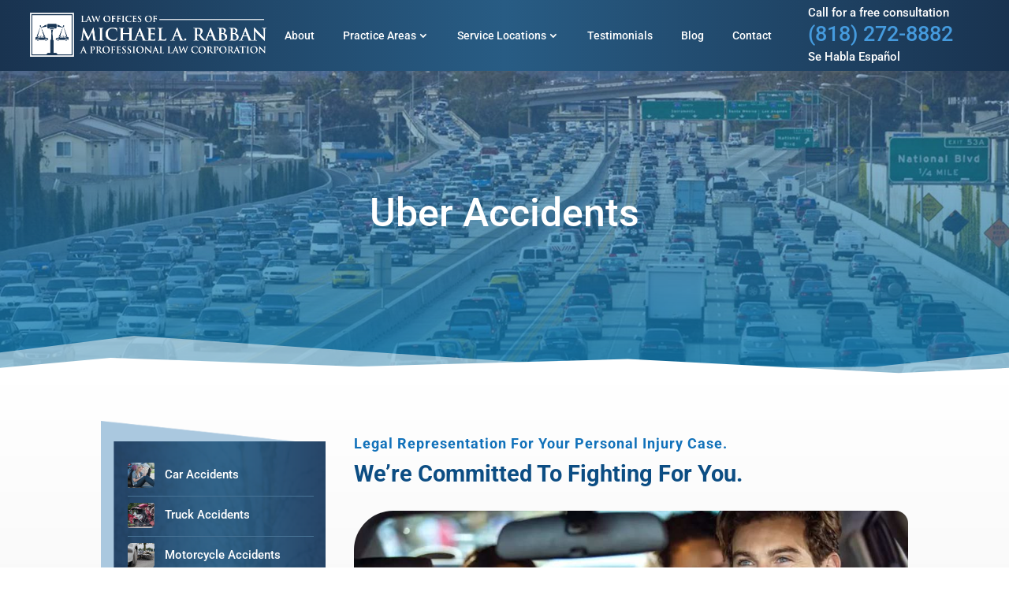

--- FILE ---
content_type: text/css
request_url: https://rabbanlaw.com/wp-content/et-cache/2316/et-core-unified-2316.min.css?ver=1766284329
body_size: 5860
content:
header#main-header.et-fixed-header{background:rgb(10,25,44,0.6)}.grecaptcha-badge{visibility:hidden!important}#top-menu-nav>ul>li>a:hover{opacity:1}.et_pb_fullwidth_image img{z-index:999}.ulink a:hover{text-decoration:underline}#MapRow{max-height:400px}nav#top-menu-nav ul li a{font-weight:300}header#main-header>div{width:100%;max-width:100%;padding-left:98px;padding-right:98px}.HeroBanner a.et_pb_button.et_pb_more_button.et_pb_button_one{text-shadow:1px 2px 10px rgba(0,0,0,0.22)}.home .et_pb_fullwidth_header .et_pb_fullwidth_header_container.center .header-content{background-color:rgb(10,25,44,0.6);max-width:532px;width:100%;border-radius:50px 16px 50px 16px;margin-top:-30px}.HeroBanner1:after,.HeroBanner:after{content:" ";background:url(https://rabbanlaw.com/wp-content/uploads/2020/06/ng1.png)no-repeat center bottom/cover;width:100%;height:140px;display:block;z-index:999;position:relative}.HeroBanner1{padding-top:75px!important;padding-bottom:240px}.HeroBanner1:after{bottom:0;left:0;position:absolute}.HeroBanner1 span.et_pb_section_video_bg:after{content:" ";width:100%;height:100%;position:absolute;background:rgba(64,121,166,0.55)}.HeroBanner1 em u{border-bottom:1px solid #fff;text-decoration:none;line-height:1;display:inline-block}.HeroBanner span.et_pb_fullwidth_header_subhead{margin-bottom:30px}.HeroBanner h2 em{font-weight:600}.HeroBanner h2{margin-bottom:18px}p.HeroTel{margin-top:50px;margin-bottom:0}p.HeroTel a{font-size:32px;font-weight:600;color:#fff}p.HeroTel a:hover{border-bottom:1px solid #fff}.HeroBanner em u{border-bottom:1px solid #fff;text-decoration:none;line-height:1;display:inline-block}footer.et-l.et-l--footer:before{content:" ";width:100%;height:100px;background:url(https://rabbanlaw.com/wp-content/uploads/2020/06/footer-bg-org.png) no-repeat center bottom/cover;display:block}.HomeImgFlow{overflow:hidden}.HomeImgFlow.hrow2{background:url(https://rabbanlaw.com/wp-content/uploads/2020/06/round.png) no-repeat 45% top/231px}.FooterSocial a{display:inline-block;vertical-align:middle;margin:0 10px}.font400 p,.Footercol3 h3{font-weight:400}.Footercol2 h4{margin-bottom:3px}.Footercol2 p{padding-top:5px}.ImgLeftCol p a em{font-size:12px;vertical-align:bottom;font-style:normal}.ImgLeftCol p a{border-bottom:2px solid #70aee1;-webkit-transition:all 0.3s;-moz-transition:all 0.3s;-o-transition:all 0.3s;transition:all 0.3s}.ImgLeftCol p a:hover{border-color:#0c4d83;color:#0c4d83!important;-webkit-transition:all 0.3s;-moz-transition:all 0.3s;-o-transition:all 0.3s;transition:all 0.3s}.linkBorderBlack a{border-bottom:2px solid #70aee1}.linkBorderBlack em{font-size:12px;vertical-align:bottom;font-style:normal}.BlueGrayDiagonal{overflow:visible;position:relative;z-index:9999}.BlueGrayDiagonal .et_pb_button_module_wrapper{position:absolute;z-index:9999;width:100%}.ArticleSlider .SliderItem{box-shadow:-3px 4px 22px 0px rgba(0,0,0,0.12);background:#fff;padding-bottom:15px;overflow:hidden}.ArticleSlider .slick-slide{margin:0 20px}.ArticleSlider .SliderItem img{transform:scale(1);-webkit-transform:scale(1);-webkit-transition:all 0.5s;-moz-transition:all 0.5s;-o-transition:all 0.5s;transition:all 0.5s}.ArticleSlider .SliderItem:hover img{transform:scale(1.2);-webkit-transform:scale(1.2);-webkit-transition:all 0.5s;-moz-transition:all 0.5s;-o-transition:all 0.5s;transition:all 0.5s}.postsImg{overflow:hidden}.slick-list{margin:0 -20px;padding-bottom:30px}.SliderItem .h3,.SliderItem h3{padding:8px 12px 0 12px;line-height:1.2em;margin-bottom:18px;font-weight:500;font-size:16px;color:#000000!important;text-align:center}.SliderItem .h3 a{color:#0c4d83}.SliderItem p a{color:#328bcb}.slick-arrow{position:absolute;top:42%;width:28px;transform:translateY(-50%);-webkit-transform:translateY(-50%);cursor:pointer}a.slick-prev.slick-arrow{left:-50px}a.slick-next.slick-arrow{right:-50px}.SettleCard h5{background:#b71415;padding:14px 0}.SettleCard h4{margin-top:0}.SettleCard>div>div{background:#fff url(https://rabbanlaw.com/wp-content/uploads/2020/06/rabbanlaw-settle-card.png) no-repeat left top/100%;padding-top:50px;padding-bottom:35px}.SettleCard h5.green{background:#0a9d1b}.SettleCard p{min-height:110px}.SettleCard{max-width:302px}.SettlementRow.et_pb_gutters4 .et_pb_column,.SettlementRow .et_pb_gutters4.et_pb_row .et_pb_column{margin-right:12%}.PracticesArea{display:flex;flex-direction:column;align-items:center;justify-content:center;min-height:165px;text-align:center;text-transform:uppercase;box-shadow:2px 3px 15px 0px rgba(0,0,0,0.07)!important}.PracticesArea.big{min-height:194px}.PracticesArea.big img{margin-bottom:26px;height:64px}.PracticesArea img{margin-bottom:16px;height:50px}.TestiCard{padding:24px 28px 14px}.TestiCard>div>div p img{width:105px}.TestiCard>div>div p img.google{width:85px}.TestiCard>div>div p{}.TestiCard>div>div{position:relative;padding-top:40px}.TestiCard>div>div .h5{font-family:'Roboto',Helvetica,Arial,Lucida,sans-serif;font-weight:900;font-size:20px;color:#636363;letter-spacing:2px}.TestiCard>div>div .h6{font-family:'Roboto',Helvetica,Arial,Lucida,sans-serif;font-weight:300;font-size:15px;color:#6d6d6d!important;letter-spacing:2px}.TestiCard>div>div .h5,.TestiCard>div>div .h6,.TestiCard>div>div h5,.TestiCard>div>div h6{text-align:left;position:relative;line-height:1em;bottom:initial;right:initial}.TestiCard>div>div .h5,.TestiCard>div>div h5{padding-bottom:4px}.TestiCard>div>div .h6,.TestiCard>div>div h6{padding-bottom:0}.TestiCard>div>div p{position:absolute;bottom:-8px;right:5px}.TestiCard>div>img{margin-top:-78px;width:105px;border:7px solid #fff;border-radius:50%;overflow:hidden}.TestiCard{overflow:visible!important}.TestiCard{background:#f0f0f0 url(https://rabbanlaw.com/wp-content/uploads/2020/06/quote.png) no-repeat 50px 30px/32px}.TestiCard>div>p{padding-bottom:25px}ul.slick-dots li{display:inline-block;vertical-align:top;text-indent:-9999px;background:#ffffff;width:8px;height:8px;margin:0 4px;border-radius:10px;cursor:pointer}ul.slick-dots li button{opacity:0}ul.slick-dots{padding-left:0;text-align:center;padding-bottom:0}ul.slick-dots li.slick-active{background:#1992c0}.author{float:right;padding-right:131px}.author p{font-weight:300;font-size:14px;letter-spacing:1px;margin-bottom:6px}.author .h4{padding-bottom:0px;font-family:'Roboto',Helvetica,Arial,Lucida,sans-serif;font-weight:900;font-size:22px;color:#ffffff!important;line-height:1em;margin:0}.author img{width:100px}.author{padding-top:7px;padding-bottom:25px}.Testih2 .h2{background:url(https://rabbanlaw.com/wp-content/uploads/2020/06/rabbanlaw-home-quote-slider.png) no-repeat 95% center/115px;padding:40px 0!important;text-align:right;font-family:'Roboto',Helvetica,Arial,Lucida,sans-serif;font-weight:900;font-size:20px;color:#ffffff!important;letter-spacing:2px;line-height:1em}.sliderWrapper{padding-right:48px;padding-left:36px;padding-top:5px}.videobox{position:relative}.videobox a:after{content:"";width:110px;height:110px;background:url(https://rabbanlaw.com/wp-content/uploads/2020/06/rabbanlaw-play-icon.png) center center/100%;display:block;position:absolute;top:58%;left:50%;transform:translate(-50%,-50%);-webkit-transform:translate(-50%,-50%)}.Footercol2 a:hover{text-decoration:underline;text-decoration-color:#fff}#logo{width:auto!important}p.banner-head{font-size:42px;line-height:1.2em;font-weight:500;padding-bottom:40px}p.banner-head em{font-weight:600}p.banner-subhead{font-size:40px;line-height:1.3em;font-weight:300;margin-bottom:26px;padding:0}p.HeroTel a{font-size:36px}textarea#et_pb_contact_message_0{height:128px!important;min-height:initial}.font400{font-weight:400}.sec-h2{font-weight:500;font-size:36px;color:#0c4d83!important;text-align:center;margin-bottom:5px;padding-bottom:10px;line-height:1em}.sec-h2.white{color:#ffffff!important}.SettleCard .h5.red{background:#b71415;padding:14px 0;font-weight:700;color:#ffffff;letter-spacing:4px;text-align:center;line-height:1em;min-height:initial}.SettleCard .h4{margin-top:0;font-family:'Lora',Georgia,"Times New Roman",serif;font-size:38px;color:#303030!important;text-align:center;padding-bottom:10px;line-height:1em;font-weight:500;min-height:initial}.ImgLeftCol .h3{font-family:'Roboto',Helvetica,Arial,Lucida,sans-serif;font-weight:500;font-size:40px;color:#0c4d83!important;line-height:1.2em;padding-bottom:20px}h1.heading-h1 span{display:block;font-size:21px;font-weight:500;line-height:1.5em;padding-bottom:10px}.HomeImgFlow.hrow2{transition-delay:2s}.single-post header#main-header{background:rgb(10,25,44,0.6)}span.author.vcard{padding-top:0}.single-post .et_post_meta_wrapper h1{margin-bottom:16px}.et_contact_bottom_container{width:100%;padding-top:7px;padding-left:3%}.et_contact_bottom_container button{width:100%}p.getfree{font-weight:300;padding-top:20px;padding-bottom:0}.HeroBanner1 p.et_pb_contact_field{margin-bottom:18px}#WebsiteHeader,header#main-header.et-fixed-header,header#main-header{background:#193350;background:-moz-linear-gradient(left,#193350 0%,#285c84 50%,#193350 100%);background:-webkit-linear-gradient(left,#193350 0%,#285c84 50%,#193350 100%);background:linear-gradient(to right,#193350 0%,#285c84 50%,#193350 100%);filter:progid:DXImageTransform.Microsoft.gradient(startColorstr='#193350',endColorstr='#193350',GradientType=1)}.TopHcall a{display:inline-block;padding:4px 0 6px}.TopHcall a:hover{text-decoration:underline}div#WebsiteHeader>div>div:nth-child(1){width:28%}div#WebsiteHeader>div>div:nth-child(2){width:54%}div#WebsiteHeader>div>div:nth-child(3){width:17%}div#WebTopMenu .et-menu li{padding:0 17px}div#WebTopMenu .et-menu>li:first-child{padding-left:0}div#WebTopMenu .et-menu>li:last-child{padding-right:0}div#WebTopMenu ul#menu-main-menu{margin-left:-72px}.home .et-pb-contact-message{color:#fff}.home .et-pb-contact-message ul{padding-bottom:0}div#WebTopMenu .et-menu li a:hover{opacity:1}.et_pb_menu_0_tb_header.et_pb_menu .nav li ul{border:none!important}.PR-overlay p{position:relative}.nav>li.menu-item-1258 ul>li a span:before,.nav>li.menu-item-1231 ul>li a span:before,div#locations_list ul li a span:before,.PR-overlay p:before,.nav>li>ul>li a:before,div#practice_areas_list ul li a span:before,.et-menu>li>a:before{position:absolute;display:block;left:0;width:100%;-ms-transform:scaleX(0);-webkit-transform:scaleX(0);transform:scaleX(0);border-top:2px solid #459bde;content:'';padding-bottom:inherit;bottom:-7px;-ms-transform-origin:0 0;-webkit-transform-origin:0 0;transform-origin:0 0;-webkit-transition:-webkit-transform 0.35s cubic-bezier(0.52,0.01,0.16,1),border-color 0.35s cubic-bezier(0.52,0.01,0.16,1);transition:transform 0.35s cubic-bezier(0.52,0.01,0.16,1),border-color 0.35s cubic-bezier(0.52,0.01,0.16,1)}.nav>li.menu-item-1258 ul>li:hover a span:before,.nav>li.menu-item-1231 ul>li:hover a span:before,div#locations_list ul li:hover a span:before,.PR-overlay:hover p:before,.nav>li>ul>li:hover a:before,div#practice_areas_list ul li:hover a span:before,.et-menu>li:hover>a:before{backface-visibility:hidden;-ms-transform:scaleX(1);-webkit-transform:scaleX(1);transform:scaleX(1)}.nav>li.menu-item-1258 ul>li a:before,.nav>li.menu-item-1231 ul>li a:before{display:none}.nav>li.menu-item-1258 ul>li a span,.nav>li.menu-item-1231 ul>li a span{position:relative;padding-left:0;margin-left:16px}.nav>li.menu-item-1258 ul{left:-55px!important}.et_pb_menu_0_tb_header.et_pb_menu .nav li ul{padding:10px 0}.et-menu>li>a{padding-bottom:29px;word-wrap:break-word;padding-bottom:38px!important}div#WebTopMenu .et-menu li a:hover{background:transparent;opacity:1!important}header.et-l.et-l--header{width:100%;z-index:9999;transition:all 0.5s;-webkit-transition:all 0.5s}header.et-l.et-l--header.scroll-down{transform:translateY(-100%);-webkit-transform:translateY(-100%)}header.et-l.et-l--header.sticky{position:fixed;top:0;left:0;transition:all 0.5s;-webkit-transition:all 0.5s;transform:translateY(-0%);-webkit-transform:translateY(-0%)}.logged-in header.et-l.et-l--header.sticky{top:32px}.scroll-to-top:hover{background:#3c7ec1;opacity:0.95}.scroll-to-top{background:#363636;background:rgba(100,100,100,0.4);color:#FFF;bottom:4%;cursor:pointer;display:none;position:fixed;right:20px;z-index:999;font-size:16px;text-align:center;line-height:40px;width:40px;height:40px;border-radius:50%;-webkit-transition:background-color 0.3s linear;-moz-transition:background-color 0.3s linear;-o-transition:background-color 0.3s linear;transition:background-color 0.3s linear;font-family:ETmodules!important}.scroll-to-top i:after{content:"2";font-style:normal;font-size:21px}.innertxt p{margin-bottom:15px}.innertxt p:last-child{margin-bottom:0px}div#InnerLeftNavRow>div:nth-child(1){width:27.875%;margin-right:3.5%}div#InnerLeftNavRow>div:nth-child(2){width:68.625%}#practice-areas-lists .et_pb_text_inner{padding-top:45px;padding-left:34px;padding-right:15px;padding-bottom:14px}div#practice-areas-lists{background-size:100% 100%!important}div#practice_areas_list ul{padding:0}div#practice_areas_list ul li{display:inline-block;vertical-align:top;width:100%;border-bottom:1px solid #487395;position:relative;padding:8px 0 10px 0px;font-family:'Roboto';font-weight:500}div#practice_areas_list ul li:last-child{border:none}div#practice_areas_list ul li a:before{bottom:-4px}div#practice_areas_list ul li a{line-height:initial;position:relative}header.et-l.et-l--header{position:fixed}div#et-main-area{padding-top:88px}div#InnerLeftNavRow>div:nth-child(1):after{content:" ";background:url(https://rabbanlaw.com/wp-content/uploads/2021/08/nav-bg2.png) no-repeat left top/100% auto;height:100px;width:100%;position:absolute;bottom:-100px}.innertxt ul{padding-bottom:0}.innertxt ul li{margin-bottom:15px}.innertxt ul li:last-child{margin-bottom:0}.innertxt a:hover{text-decoration:underline}.innerhead h1,.innerhead h2,.innerhead h3{padding:0}.nav>li>ul{width:280px}.nav>li>ul>li{line-height:1.7em;width:100%}.nav>li>ul>li a{padding:6px 0;width:auto!important;display:inline-block;vertical-align:text-bottom}.nav>li>ul>li a:before{bottom:-3px}.nav>li.menu-item-1231 ul{width:650px;font-size:0}.nav>li.menu-item-1231 ul{left:-245px!important}.nav>li.menu-item-1231 ul>li{width:50%;vertical-align:top}.Testi-Content .TestiCard1{line-height:1.69em;font-family:'Roboto',Helvetica,Arial,Lucida,sans-serif;font-size:17px;line-height:1.69em;background-color:#f0f0f0;position:relative;border-radius:28px 8px 28px 8px;background:#f0f0f0 url(https://rabbanlaw.com/wp-content/uploads/2020/06/quote.png) no-repeat 50px 30px/32px;padding:24px 28px 14px}p.review-text{text-align:center;color:#6b6b6b;font-weight:normal;font-size:17px;padding-top:55px}.AllTestimonials>div:nth-child(1) p.review-text,.AllTestimonials>div:nth-child(2) p.review-text,.AllTestimonials>div:nth-child(3) p.review-text{padding-top:25px}.AllTestimonials>div:nth-child(1) .TestiCard1 img.reviewImg,.AllTestimonials>div:nth-child(2) .TestiCard1 img.reviewImg,.AllTestimonials>div:nth-child(3) .TestiCard1 img.reviewImg{display:inline-block}.TestiCard1 img.reviewImg{display:none}.Testi-Content{padding-bottom:0}.Testi-Content .review-footer{position:relative;padding-top:40px}.Testi-Content p.review-logo{position:absolute;bottom:-8px;right:5px;width:105px}.Testi-Content{font-family:'Roboto',Helvetica,Arial,Lucida,sans-serif}.Testi-Content .review-footer .rh5{font-weight:900;font-size:20px;color:#636363;letter-spacing:2px}.Testi-Content .review-footer .rh5,.Testi-Content .review-footer .rh6{text-align:left;position:relative;line-height:1em;bottom:initial;right:initial;padding-bottom:0;line-height:1.2em}.Testi-Content .review-footer .rh6{font-weight:300;font-size:15px;color:#6d6d6d!important;letter-spacing:2px}.TestiCard1{text-align:center}.TestiCard1 img.reviewImg{margin-top:-78px;width:105px;border:7px solid #fff;border-radius:50%}.Testi-Content p.review-logo.google-img{width:85px}.footerlinks li{display:inline-block;vertical-align:top;margin:0 15px}.wp-pagenavi{text-align:center}.single-post div#sidebar{display:none}.single-post div#left-area{width:100%;margin:0 auto!important;float:none;padding:0}.single-post.et_right_sidebar #main-content .container:before{display:none}ul.footerlinks{padding:0}a.more-link{padding-top:22px;display:inline-block;vertical-align:top;text-transform:capitalize}a.more-link:hover{text-decoration:underline}.et_pb_post .et_pb_image_container a{margin-bottom:0!important}.et_pb_post .et_pb_image_container{margin-bottom:18px!important}.PR-img{position:relative}.PR-img img{display:block}.PR-Block>div>a{display:block;position:relative;overflow:hidden;border-radius:23px 9px 23px 9px;overflow:hidden;max-width:228px;margin:0 auto}.PR-img:after{content:" ";display:block;position:absolute;top:0;width:100%;height:100%;background:#193350;background:-moz-linear-gradient(left,#193350 0%,#285c84 50%,#193350 100%);background:-webkit-linear-gradient(left,#193350 0%,#285c84 50%,#193350 100%);background:linear-gradient(to right,#193350 0%,#285c84 50%,#193350 100%);filter:progid:DXImageTransform.Microsoft.gradient(startColorstr='#193350',endColorstr='#193350',GradientType=1);opacity:0.8;-webkit-transition:all 0.5s;-moz-transition:all 0.5s;-o-transition:all 0.5s;transition:all 0.5s}.PR-Block.Orange .PR-img:after{background:#f89230;background:-moz-linear-gradient(left,#e27911 0%,#f89230 50%,#e27810 100%);background:-webkit-linear-gradient(left,#e27911 0%,#f89230 50%,#e27810 100%);background:linear-gradient(to right,#e27911 0%,#f89230 50%,#e27810 100%);filter:progid:DXImageTransform.Microsoft.gradient(startColorstr='#e27911',endColorstr='#e27911',GradientType=1)}.PR-Block.Orange .PR-overlay p:before{border-top:2px solid #f89230}.PR-overlay{position:absolute;top:0;width:100%;height:100%;display:flex;align-items:center;justify-content:center}.PR-Block>div>a:hover .PR-img:after{opacity:0.35;-webkit-transition:all 0.5s;-moz-transition:all 0.5s;-o-transition:all 0.5s;transition:all 0.5s}div#practice-areas-lists.orangel{}div#InnerLeftNavRow div#practice-areas-lists.orangel:after{background:url(https://rabbanlaw.com/wp-content/uploads/2021/08/bottom-left-menu-orange.png) no-repeat left top/100% auto}div#locations_list ul{padding:0}div#locations_list ul li{display:inline-block;vertical-align:top;width:100%;border-bottom:1px solid #e6801d;position:relative;padding:8px 0 10px 0px;font-family:'Roboto';font-weight:500}div#locations_list ul li:last-child{border:none}div#locations_list ul li a{line-height:initial;position:relative}div#locations_list ul li a:before{border-top:2px solid #f89230}#practice-areas-lists .menu-image-title{padding-left:0;margin-left:13px;position:relative}.single-post .et_post_meta_wrapper{display:none}.et-menu .menu-item-has-children>a:first-child{padding-right:16px}.TopHcall{margin-top:-1px;font-weight:500}div#WebTopMenu li a{font-weight:500}.Blogpage .et_pb_post p{font-weight:400}.Blogpage .et_pb_post h3.entry-title{padding-bottom:20px}.Blogpage .et_pb_post.type-post{border:none;background:#fff;box-shadow:0 1px 30px rgb(0 0 0 / 10%)}.Blogpage .wp-pagenavi a:hover{color:#fff!important;background:#3e64a5!important}.Blogpage .wp-pagenavi span.pages{display:none!important}.Blogpage .wp-pagenavi span,.Blogpage .wp-pagenavi a{width:55px;height:57px;display:inline-block;background:#ffffff;border:none!important;border-radius:4px;margin:0 5px!important;line-height:42px;color:#000000!important;-webkit-transition:all 0.3s;-moz-transition:all 0.3s;-o-transition:all 0.3s;transition:all 0.3s;font-size:18px!important;font-weight:bold!important;line-height:51px;font-family:Roboto}.Blogpage .wp-pagenavi span.current,.Blogpage .wp-pagenavi a:hover{color:#fff!important;background:#0c4d83!important}.Blogpage .wp-pagenavi{text-align:center;padding:20px 0 0 0;border-top:none;margin:0}.rbl-posts .entry-content{margin:0 auto;max-width:680px;font-size:19px;line-height:2.1em;font-weight:400;color:#808080;font-family:'Roboto'}.rbl-posts .entry-content ul li,.rbl-posts .entry-content ol li{line-height:2.1em}.rbl-posts .entry-content li b{padding-bottom:0;padding-top:0;color:initial;font-size:19px}.rbl-posts .entry-content b,.rbl-posts .entry-content h3{padding-bottom:25px;padding-top:25px;color:#0c4d83;font-size:22px}.rbl-posts .entry-content b{display:inline-block}.rbl-posts div#BlogAuthor>div{width:100%!important}.authinfo{padding-bottom:80px}.BlogPostBanner{padding:180px 0;text-align:center}.BlogPostBanner h1{color:#fff;font-family:'Roboto';font-size:47px;font-weight:500;line-height:1.3em;max-width:880px;width:90%;margin:0 auto}.TestiSlider ul.slick-dots{display:none}a.treadmore{text-align:center;color:#fff;font-size:14px!important;font-weight:500;letter-spacing:1px}a.treadmore:hover{text-decoration:underline}.TestiSlider .slick-list.draggable{padding-bottom:0}.sliderWrapper>p{padding:0}.sliderWrapper p.last{text-align:left;padding-top:0}img.menu-image{width:34px!important;padding:0!important;border-radius:5px 2px 5px 2px;vertical-align:middle;opacity:.9}.rbl-posts .entry-content ul li b{color:#0c4d83}.et_pb_menu .et_pb_menu__menu>nav>ul>li>ul{top:calc(100% - 0px)}.rbl-posts .entry-content li strong,.rbl-posts .entry-content li b{color:#0c4d83}.et_pb_toggle_close{background-color:transparent!important}.et_pb_toggle_content{font-weight:400}@media(max-width:1200px){}@media(max-width:1150px){}@media(max-width:1100px){}@media(max-width:1080px){header#main-header>div{width:100%;max-width:94%;padding-left:0;padding-right:0}}@media (max-width:1300px) and (min-width:1261px){.TopHcall{font-size:15px!important}div#WebTopMenu .et-menu li{padding:0 18px}}@media (max-width:1260px) and (min-width:1198px){div#WebTopMenu .et-menu li{padding:0 15px}.TopHcall{font-size:14px!important}div#et-main-area{padding-top:74px}}@media (max-width:1220px) and (min-width:1081px){div#SecImgLeft1,div#SecImgLeft{padding-left:15px;padding-right:0!important}div#SecImgRight{padding-right:20px}div#et-main-area{padding-top:74px}}@media (max-width:1197px) and (min-width:1081px){.Footercol1{padding-left:15px}div#WebsiteHeader>div>div:nth-child(3){display:none}div#WebsiteHeader>div>div:nth-child(2){width:70%}div#WebTopMenu ul#menu-main-menu{margin-left:0}div#WebTopMenu{margin-top:8px!important}div#WEbTopLogo{margin-top:0px!important}div#et-main-area{padding-top:74px}}@media (max-width:1080px) and (min-width:981px){div#SecImgLeft1,div#SecImgLeft{padding-top:20px!important;padding-left:10px;padding-right:0!important}div#SecImgRight{padding-top:75px!important;padding-right:10px;padding-left:0!important}a.slick-next.slick-arrow{right:-36px}a.slick-prev.slick-arrow{left:-36px}.ArticleSlider .SliderItem img{margin:0 auto}body #page-container .et_pb_section .et_pb_button_0_tb_footer{letter-spacing:2px!important;font-size:15px!important}.Footercol1{padding-left:15px}div#WebsiteHeader>div>div:nth-child(3){display:none}div#WebsiteHeader>div>div:nth-child(2){width:70%}div#WebTopMenu ul#menu-main-menu{margin-left:0}div#WebTopMenu{margin-top:6px!important}div#WEbTopLogo{margin-top:0px!important}div#et-main-area{padding-top:72px}}@media(max-width:980px){.ArticleSlider{max-width:80%;margin:0 auto}.ArticleSlider .SliderItem img{width:100%}a.slick-next.slick-arrow{right:-50px}a.slick-prev.slick-arrow{left:-50px}.SettlementRow.et_pb_gutters4 .et_pb_column,.SettlementRow .et_pb_gutters4.et_pb_row .et_pb_column{margin-right:3%}.SettlementRow.et_pb_gutters4 .et_pb_column,.SettlementRow .et_pb_gutters4.et_pb_row .et_pb_column{width:31%}header#main-header>div{width:94%}.mobile_menu_bar:before{color:#fff}#main-header .et_mobile_menu{background:rgb(10,25,44,0.99)}.PractsCars{padding-left:12px;padding-right:12px}p.banner-head{font-size:40px}p.banner-subhead{font-size:28px}.sec-h2{font-size:30px;line-height:1.3em}p.HeroTel{margin-bottom:44px}div#WebTopMenu .et_mobile_menu{padding:0;border-top:0px solid #fff}div#WebsiteHeader>div>div:nth-child(2){width:100%;position:absolute;top:31px}div#WebsiteHeader>div>div:nth-child(1),div#WebsiteHeader>div>div:nth-child(3){width:50%}.TopHcall{text-align:right}.et_pb_menu_0_tb_header .mobile_nav .mobile_menu_bar:before{color:#FFFFFF;top:0;left:75px}header.et-l.et-l--header.scroll-down{transform:translateY(-0%);-webkit-transform:translateY(-0%)}header.et-l.et-l--header.sticky{position:relative}header.et-l.et-l--header{position:relative}div#et-main-area{padding-top:0}div#WebTopMenu li a:hover{opacity:1}}.et_pb_section.HeroBanner1{min-height:750px}@media (max-width:980px) and (min-width:768px){.et_pb_section.HeroBanner1{min-height:initial}div#InnerLeftNavRow{width:92%}#practice-areas-lists .et_pb_text_inner{padding-top:30px;padding-left:19px;padding-right:8px}div#practice_areas_list ul li{padding:8px 0 10px 4px}.footerlinks li{margin:0 6px}.et_mobile_menu li ul li a{padding-left:0}.et_pb_menu--style-centered .et_pb_menu__menu>nav>ul,.et_pb_menu--style-centered .et_pb_menu__wrap{-ms-flex-pack:flex-end;justify-content:flex-end}.et_pb_menu_0_tb_header .mobile_nav .mobile_menu_bar:before{top:0;left:0}.et_pb_menu .et_mobile_menu{top:53px}.et_mobile_menu li a{padding:5px 5%}}@media(max-width:767px){.et_pb_section.HeroBanner1{min-height:initial}.et_pb_menu .et_mobile_menu{top:25px}div#WebsiteHeader>div>div:nth-child(1),div#WebsiteHeader>div>div:nth-child(2),div#WebsiteHeader>div>div:nth-child(3){width:100%;position:relative}.et_mobile_menu li ul li a{padding-left:0}.TopHcall{text-align:left}.HeroBanner1{padding-top:50px!important;padding-bottom:140px}.HeroBanner1 p.et_pb_contact_field{margin-bottom:10px}.home .et_contact_bottom_container{width:100%;padding-top:3px}p.getfree{padding-top:0;padding-bottom:13px}p.banner-head{padding-bottom:30px}p.HeroTel a{font-size:30px}p.HeroTel{margin-bottom:0}div#WebsiteHeader>div>div:nth-child(3){padding-top:18px}div#WebTopMenu{position:absolute;right:0;bottom:-103px;width:100%}.et_pb_menu--style-centered .et_pb_menu__wrap,.et_pb_fullwidth_menu--style-centered .et_pb_menu__wrap{-webkit-box-pack:end;-ms-flex-pack:end;justify-content:flex-end}.et_pb_menu_0_tb_header .mobile_nav .mobile_menu_bar:before{top:-28px;left:0}div#WebsiteHeader>div>div:nth-child(2){top:0}.ImgLeftCol .h3{font-size:28px}.SettleCard .h4{font-size:28px}.SettleCard .h5.red{font-size:14px}.sec-h2{font-size:25px;line-height:1.3em}p.banner-head{font-size:30px}p.banner-subhead{font-size:21px}.HeroBanner::after{height:60px}.getfree{font-weight:300}.HeroBanner span.et_pb_fullwidth_header_subhead{margin-bottom:18px}.HeroBanner h2{margin-bottom:10px}p.HeroTel{margin-top:22px;margin-bottom:24px}.TestiSlider .slick-list{margin:0;padding-bottom:30px}.sliderWrapper{padding-right:0;padding-left:0;padding-top:5px}.Testih2 h2{background-size:70px auto;padding:20px 0}.author{padding-right:0;text-align:center;float:none;padding-bottom:0}.TestiItem .h4{font-size:19px;margin-top:15px}.author img{display:inline-block}.HomeImgFlow.hrow2{margin-top:-60px;background:transparent}.HomeImgFlow.hrow2>div{display:flex;display:-webkit-flex;flex-direction:-webkit-column-reverse;flex-direction:column-reverse}.BlueGrayDiagonal .et_pb_button_module_wrapper{position:relative}.videobox img{max-width:250px}.homeabout span{font-size:22px!important}.ArticleSlider .SliderItem img{width:100%}.ArticleSlider .slick-slide{margin:0 20px}.ArticleSlider .slick-list{margin:0}.ArticleSlider{width:100%;margin:0 auto}.slick-arrow{width:21px}a.slick-next.slick-arrow{right:-25px}a.slick-prev.slick-arrow{left:-25px}.SettlementRow.et_pb_gutters4 .et_pb_column,.SettlementRow .et_pb_gutters4.et_pb_row .et_pb_column{margin-right:0;margin:auto auto 36px auto!important;max-width:302px;float:none}.PracticesArea{width:94%;margin:0 auto}header#main-header>div{width:94%}.mobile_menu_bar:before{color:#fff}#main-header .et_mobile_menu{background:rgb(10,25,44,0.99)}.SettlementRow.et_pb_gutters4 .et_pb_column,.SettlementRow .et_pb_gutters4.et_pb_row .et_pb_column{width:100%}header#main-header>div{width:100%;max-width:94%;padding-left:0;padding-right:0}header.et-l.et-l--header.scroll-down{transform:translateY(-0%);-webkit-transform:translateY(-0%)}div#InnerLeftNavRow>div:nth-child(1){width:100%;margin-right:0%}div#InnerLeftNavRow>div:nth-child(2){width:100%!important;margin-right:0%}div#InnerLeftNavRow{width:88%}div#InnerLeftNavRow>div:nth-child(2){padding-top:32px}.footerlinks li{margin:0 6px 8px 6px}.Blogpage .wp-pagenavi span,.Blogpage .wp-pagenavi a{width:42px;height:43px;line-height:35px}.et_mobile_menu li a{padding:5px 5%}.sliderWrapper p.last{text-align:center}.AllTestimonials>div>div{padding-bottom:67px}div#InnerLeftNavRow>div:nth-child(1):after{bottom:-98px}}@media(max-width:664px){div#contactphone>div>div{width:100%}div#contactphone>div>div.et_column_last{padding-top:20px;padding-bottom:20px}div#contactphone>div>div.et_column_last h5,div#contactphone>div>div.et_column_last p{margin-left:0!important}.BlogPostBanner h1{font-size:28px}.BlogPostBanner{padding:90px 0;text-align:center}.rbl-posts .entry-content{padding-top:0}.rbl-posts .entry-content{font-size:17px}.Blogposttemplate .container{padding-top:35px!important}}@media(max-width:414px){.HeroBanner::after{height:60px}}.grecaptcha-badge{visibility:hidden!important}